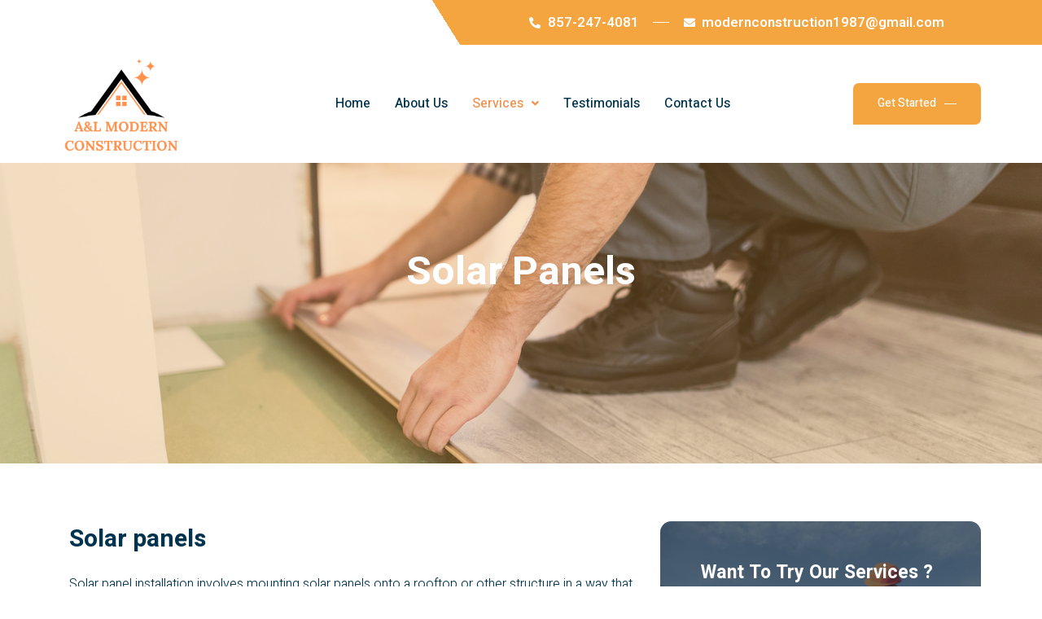

--- FILE ---
content_type: text/css
request_url: https://almodernconstruction.com/wp-content/uploads/elementor/css/post-21.css?ver=1677223511
body_size: 850
content:
.elementor-kit-21{--e-global-color-primary:#00334E;--e-global-color-secondary:#EA5455;--e-global-color-text:#00334E;--e-global-color-accent:#F6F6F6;--e-global-color-b52366a:#F6F5F5;--e-global-color-5bf93ca:#000000;--e-global-color-0a06699:#F28F4B;--e-global-color-484992d:#FFFFFF;--e-global-color-7bfc064:#F4A540;--e-global-typography-primary-font-family:"Heebo";--e-global-typography-primary-font-size:16px;--e-global-typography-primary-font-weight:300;--e-global-typography-secondary-font-family:"Heebo";--e-global-typography-secondary-font-size:50px;--e-global-typography-secondary-font-weight:800;--e-global-typography-text-font-family:"Heebo";--e-global-typography-text-font-size:16px;--e-global-typography-text-font-weight:300;--e-global-typography-accent-font-family:"Heebo";--e-global-typography-accent-font-size:14px;--e-global-typography-accent-font-weight:300;--e-global-typography-06341e7-font-family:"Heebo";--e-global-typography-06341e7-font-size:14px;--e-global-typography-06341e7-font-weight:400;--e-global-typography-051329f-font-family:"Heebo";--e-global-typography-051329f-font-size:18px;--e-global-typography-051329f-font-weight:400;--e-global-typography-1c08d03-font-family:"Heebo";--e-global-typography-1c08d03-font-size:18px;--e-global-typography-1c08d03-font-weight:500;--e-global-typography-0080943-font-family:"Heebo";--e-global-typography-0080943-font-size:16px;--e-global-typography-0080943-font-weight:500;--e-global-typography-0080943-line-height:1em;--e-global-typography-fd208dc-font-family:"Heebo";--e-global-typography-fd208dc-font-size:15px;--e-global-typography-fd208dc-font-weight:500;--e-global-typography-3144579-font-family:"Heebo";--e-global-typography-3144579-font-size:180px;--e-global-typography-3144579-font-weight:800;--e-global-typography-3144579-line-height:1em;--e-global-typography-931ed8b-font-family:"Heebo";--e-global-typography-931ed8b-font-size:14px;--e-global-typography-931ed8b-font-weight:500;--e-global-typography-931ed8b-line-height:1em;--e-global-typography-d613a97-font-family:"Heebo";--e-global-typography-d613a97-font-size:60px;--e-global-typography-d613a97-font-weight:800;--e-global-typography-d613a97-line-height:1.2em;--e-global-typography-c4e0f3c-font-family:"Heebo";--e-global-typography-c4e0f3c-font-size:55px;--e-global-typography-c4e0f3c-font-weight:800;--e-global-typography-c4e0f3c-line-height:1em;--e-global-typography-3c5684a-font-family:"Heebo";--e-global-typography-3c5684a-font-size:30px;--e-global-typography-3c5684a-font-weight:700;--e-global-typography-d40ec39-font-family:"Heebo";--e-global-typography-d40ec39-font-size:32px;--e-global-typography-d40ec39-font-weight:700;--e-global-typography-d40ec39-line-height:1em;--e-global-typography-267dd3a-font-family:"Heebo";--e-global-typography-267dd3a-font-size:24px;--e-global-typography-267dd3a-font-weight:700;--e-global-typography-2509cf8-font-family:"Heebo";--e-global-typography-2509cf8-font-size:20px;--e-global-typography-2509cf8-font-weight:700;--e-global-typography-0a24898-font-family:"Heebo";--e-global-typography-0a24898-font-size:18px;--e-global-typography-0a24898-font-weight:700;--e-global-typography-cbdcbdd-font-family:"Heebo";--e-global-typography-cbdcbdd-font-size:16px;--e-global-typography-cbdcbdd-font-weight:600;font-family:var( --e-global-typography-primary-font-family ), Sans-serif;font-size:var( --e-global-typography-primary-font-size );font-weight:var( --e-global-typography-primary-font-weight );}.elementor-kit-21 a{color:#EA5455;}.elementor-kit-21 a:hover{color:#00334E;}.elementor-kit-21 h2{color:#00334E;font-family:"Heebo", Sans-serif;font-size:32px;font-weight:700;}.elementor-kit-21 button,.elementor-kit-21 input[type="button"],.elementor-kit-21 input[type="submit"],.elementor-kit-21 .elementor-button{font-family:var( --e-global-typography-0080943-font-family ), Sans-serif;font-size:var( --e-global-typography-0080943-font-size );font-weight:var( --e-global-typography-0080943-font-weight );line-height:var( --e-global-typography-0080943-line-height );letter-spacing:var( --e-global-typography-0080943-letter-spacing );word-spacing:var( --e-global-typography-0080943-word-spacing );color:#FFFFFF;background-color:#EA5455;border-style:solid;border-width:0px 0px 0px 0px;border-radius:7px 7px 7px 0px;padding:18px 30px 18px 30px;}.elementor-kit-21 button:hover,.elementor-kit-21 button:focus,.elementor-kit-21 input[type="button"]:hover,.elementor-kit-21 input[type="button"]:focus,.elementor-kit-21 input[type="submit"]:hover,.elementor-kit-21 input[type="submit"]:focus,.elementor-kit-21 .elementor-button:hover,.elementor-kit-21 .elementor-button:focus{background-color:#00334E;}.elementor-kit-21 label{color:#00334E;font-family:var( --e-global-typography-cbdcbdd-font-family ), Sans-serif;font-size:var( --e-global-typography-cbdcbdd-font-size );font-weight:var( --e-global-typography-cbdcbdd-font-weight );line-height:var( --e-global-typography-cbdcbdd-line-height );letter-spacing:var( --e-global-typography-cbdcbdd-letter-spacing );word-spacing:var( --e-global-typography-cbdcbdd-word-spacing );}.elementor-kit-21 input:not([type="button"]):not([type="submit"]),.elementor-kit-21 textarea,.elementor-kit-21 .elementor-field-textual{font-family:var( --e-global-typography-text-font-family ), Sans-serif;font-size:var( --e-global-typography-text-font-size );font-weight:var( --e-global-typography-text-font-weight );color:#00334E;border-style:solid;border-width:1px 1px 1px 1px;border-color:#EAEAEA;border-radius:5px 5px 5px 0px;}.elementor-kit-21 input:focus:not([type="button"]):not([type="submit"]),.elementor-kit-21 textarea:focus,.elementor-kit-21 .elementor-field-textual:focus{color:#00334E;border-style:solid;border-width:1px 1px 1px 1px;border-color:#CCCCCC;}.elementor-section.elementor-section-boxed > .elementor-container{max-width:1140px;}.e-con{--container-max-width:1140px;}.elementor-widget:not(:last-child){margin-bottom:20px;}.elementor-element{--widgets-spacing:20px;}{}h1.entry-title{display:var(--page-title-display);}.elementor-kit-21 e-page-transition{background-color:#FFBC7D;}.site-header{padding-right:0px;padding-left:0px;}@media(max-width:1024px){.elementor-kit-21{--e-global-typography-primary-font-size:15px;--e-global-typography-secondary-font-size:45px;--e-global-typography-text-font-size:15px;--e-global-typography-accent-font-size:14px;--e-global-typography-06341e7-font-size:14px;--e-global-typography-051329f-font-size:17px;--e-global-typography-1c08d03-font-size:17px;--e-global-typography-0080943-font-size:15px;--e-global-typography-fd208dc-font-size:14px;--e-global-typography-3144579-font-size:150px;--e-global-typography-931ed8b-font-size:14px;--e-global-typography-d613a97-font-size:55px;--e-global-typography-c4e0f3c-font-size:50px;--e-global-typography-3c5684a-font-size:28px;--e-global-typography-d40ec39-font-size:30px;--e-global-typography-267dd3a-font-size:22px;--e-global-typography-2509cf8-font-size:19px;--e-global-typography-0a24898-font-size:17px;--e-global-typography-cbdcbdd-font-size:15px;font-size:var( --e-global-typography-primary-font-size );}.elementor-kit-21 h2{font-size:30px;}.elementor-kit-21 button,.elementor-kit-21 input[type="button"],.elementor-kit-21 input[type="submit"],.elementor-kit-21 .elementor-button{font-size:var( --e-global-typography-0080943-font-size );line-height:var( --e-global-typography-0080943-line-height );letter-spacing:var( --e-global-typography-0080943-letter-spacing );word-spacing:var( --e-global-typography-0080943-word-spacing );}.elementor-kit-21 label{font-size:var( --e-global-typography-cbdcbdd-font-size );line-height:var( --e-global-typography-cbdcbdd-line-height );letter-spacing:var( --e-global-typography-cbdcbdd-letter-spacing );word-spacing:var( --e-global-typography-cbdcbdd-word-spacing );}.elementor-kit-21 input:not([type="button"]):not([type="submit"]),.elementor-kit-21 textarea,.elementor-kit-21 .elementor-field-textual{font-size:var( --e-global-typography-text-font-size );}.elementor-section.elementor-section-boxed > .elementor-container{max-width:1024px;}.e-con{--container-max-width:1024px;}}@media(max-width:767px){.elementor-kit-21{--e-global-typography-primary-font-size:14px;--e-global-typography-secondary-font-size:40px;--e-global-typography-text-font-size:14px;--e-global-typography-accent-font-size:13px;--e-global-typography-06341e7-font-size:13px;--e-global-typography-051329f-font-size:16px;--e-global-typography-1c08d03-font-size:16px;--e-global-typography-0080943-font-size:14px;--e-global-typography-fd208dc-font-size:13px;--e-global-typography-3144579-font-size:110px;--e-global-typography-931ed8b-font-size:13px;--e-global-typography-d613a97-font-size:50px;--e-global-typography-c4e0f3c-font-size:45px;--e-global-typography-3c5684a-font-size:26px;--e-global-typography-d40ec39-font-size:28px;--e-global-typography-267dd3a-font-size:20px;--e-global-typography-2509cf8-font-size:18px;--e-global-typography-0a24898-font-size:16px;--e-global-typography-cbdcbdd-font-size:14px;font-size:var( --e-global-typography-primary-font-size );}.elementor-kit-21 h2{font-size:28px;}.elementor-kit-21 button,.elementor-kit-21 input[type="button"],.elementor-kit-21 input[type="submit"],.elementor-kit-21 .elementor-button{font-size:var( --e-global-typography-0080943-font-size );line-height:var( --e-global-typography-0080943-line-height );letter-spacing:var( --e-global-typography-0080943-letter-spacing );word-spacing:var( --e-global-typography-0080943-word-spacing );}.elementor-kit-21 label{font-size:var( --e-global-typography-cbdcbdd-font-size );line-height:var( --e-global-typography-cbdcbdd-line-height );letter-spacing:var( --e-global-typography-cbdcbdd-letter-spacing );word-spacing:var( --e-global-typography-cbdcbdd-word-spacing );}.elementor-kit-21 input:not([type="button"]):not([type="submit"]),.elementor-kit-21 textarea,.elementor-kit-21 .elementor-field-textual{font-size:var( --e-global-typography-text-font-size );}.elementor-section.elementor-section-boxed > .elementor-container{max-width:767px;}.e-con{--container-max-width:767px;}}/* Start custom CSS */.page .entry-title {
display: none;
}/* End custom CSS */

--- FILE ---
content_type: text/css
request_url: https://almodernconstruction.com/wp-content/uploads/elementor/css/post-10.css?ver=1677248327
body_size: 1575
content:
.elementor-10 .elementor-element.elementor-element-807db6a > .elementor-container{max-width:1170px;}.elementor-10 .elementor-element.elementor-element-807db6a:not(.elementor-motion-effects-element-type-background), .elementor-10 .elementor-element.elementor-element-807db6a > .elementor-motion-effects-container > .elementor-motion-effects-layer{background-image:url("https://almodernconstruction.com/wp-content/uploads/2023/02/worker-processing-floor-with-laminated-flooring-boards.jpeg");background-position:0px 24%;background-size:cover;}.elementor-10 .elementor-element.elementor-element-807db6a > .elementor-background-overlay{background-color:var( --e-global-color-7bfc064 );opacity:0.3;transition:background 0.3s, border-radius 0.3s, opacity 0.3s;}.elementor-10 .elementor-element.elementor-element-807db6a{transition:background 0.3s, border 0.3s, border-radius 0.3s, box-shadow 0.3s;margin-top:0px;margin-bottom:0px;padding:100px 0px 200px 0px;}.elementor-10 .elementor-element.elementor-element-3f6cd554{text-align:center;}.elementor-10 .elementor-element.elementor-element-3f6cd554 .elementor-heading-title{color:#FFFFFF;font-size:49px;}.elementor-10 .elementor-element.elementor-element-77f9ffa > .elementor-container{max-width:1150px;}.elementor-10 .elementor-element.elementor-element-77f9ffa > .elementor-background-overlay{opacity:0.12;transition:background 0.3s, border-radius 0.3s, opacity 0.3s;}.elementor-10 .elementor-element.elementor-element-77f9ffa{transition:background 0.3s, border 0.3s, border-radius 0.3s, box-shadow 0.3s;padding:61px 0px 170px 0px;}.elementor-10 .elementor-element.elementor-element-12e304af > .elementor-element-populated{margin:0px 0px 0px 10px;--e-column-margin-right:0px;--e-column-margin-left:10px;}.elementor-10 .elementor-element.elementor-element-3b49aa5a .elementor-heading-title{color:#00334E;font-family:var( --e-global-typography-3c5684a-font-family ), Sans-serif;font-size:var( --e-global-typography-3c5684a-font-size );font-weight:var( --e-global-typography-3c5684a-font-weight );line-height:var( --e-global-typography-3c5684a-line-height );letter-spacing:var( --e-global-typography-3c5684a-letter-spacing );word-spacing:var( --e-global-typography-3c5684a-word-spacing );}.elementor-10 .elementor-element.elementor-element-4a112557{color:#00334E;font-family:var( --e-global-typography-text-font-family ), Sans-serif;font-size:var( --e-global-typography-text-font-size );font-weight:var( --e-global-typography-text-font-weight );}.elementor-10 .elementor-element.elementor-element-4a112557 > .elementor-widget-container{margin:0px 0px -15px 0px;}.elementor-10 .elementor-element.elementor-element-37a859ff{margin-top:10px;margin-bottom:20px;}.elementor-10 .elementor-element.elementor-element-2ad58ccf:not(.elementor-motion-effects-element-type-background) > .elementor-widget-wrap, .elementor-10 .elementor-element.elementor-element-2ad58ccf > .elementor-widget-wrap > .elementor-motion-effects-container > .elementor-motion-effects-layer{background-image:url("https://almodernconstruction.com/wp-content/uploads/2023/02/Screenshot-2023-02-20-at-4.15.02-PM.png");background-position:center center;background-repeat:no-repeat;background-size:cover;}.elementor-10 .elementor-element.elementor-element-2ad58ccf > .elementor-element-populated{transition:background 0.3s, border 0.3s, border-radius 0.3s, box-shadow 0.3s;}.elementor-10 .elementor-element.elementor-element-2ad58ccf > .elementor-element-populated > .elementor-background-overlay{transition:background 0.3s, border-radius 0.3s, opacity 0.3s;}.elementor-10 .elementor-element.elementor-element-3feda9ac{--spacer-size:50px;}.elementor-bc-flex-widget .elementor-10 .elementor-element.elementor-element-ae1f0a9.elementor-column .elementor-widget-wrap{align-items:center;}.elementor-10 .elementor-element.elementor-element-ae1f0a9.elementor-column.elementor-element[data-element_type="column"] > .elementor-widget-wrap.elementor-element-populated{align-content:center;align-items:center;}.elementor-10 .elementor-element.elementor-element-ae1f0a9 > .elementor-element-populated{margin:0px 0px 0px 25px;--e-column-margin-right:0px;--e-column-margin-left:25px;padding:0px 0px 0px 0px;}.elementor-10 .elementor-element.elementor-element-24dffbab .elementor-heading-title{color:#00334E;font-family:var( --e-global-typography-0a24898-font-family ), Sans-serif;font-size:var( --e-global-typography-0a24898-font-size );font-weight:var( --e-global-typography-0a24898-font-weight );line-height:var( --e-global-typography-0a24898-line-height );letter-spacing:var( --e-global-typography-0a24898-letter-spacing );word-spacing:var( --e-global-typography-0a24898-word-spacing );}.elementor-10 .elementor-element.elementor-element-5bb27978 .elementor-icon-list-items:not(.elementor-inline-items) .elementor-icon-list-item:not(:last-child){padding-bottom:calc(12px/2);}.elementor-10 .elementor-element.elementor-element-5bb27978 .elementor-icon-list-items:not(.elementor-inline-items) .elementor-icon-list-item:not(:first-child){margin-top:calc(12px/2);}.elementor-10 .elementor-element.elementor-element-5bb27978 .elementor-icon-list-items.elementor-inline-items .elementor-icon-list-item{margin-right:calc(12px/2);margin-left:calc(12px/2);}.elementor-10 .elementor-element.elementor-element-5bb27978 .elementor-icon-list-items.elementor-inline-items{margin-right:calc(-12px/2);margin-left:calc(-12px/2);}body.rtl .elementor-10 .elementor-element.elementor-element-5bb27978 .elementor-icon-list-items.elementor-inline-items .elementor-icon-list-item:after{left:calc(-12px/2);}body:not(.rtl) .elementor-10 .elementor-element.elementor-element-5bb27978 .elementor-icon-list-items.elementor-inline-items .elementor-icon-list-item:after{right:calc(-12px/2);}.elementor-10 .elementor-element.elementor-element-5bb27978 .elementor-icon-list-icon i{color:var( --e-global-color-7bfc064 );}.elementor-10 .elementor-element.elementor-element-5bb27978 .elementor-icon-list-icon svg{fill:var( --e-global-color-7bfc064 );}.elementor-10 .elementor-element.elementor-element-5bb27978{--e-icon-list-icon-size:17px;}.elementor-10 .elementor-element.elementor-element-5bb27978 .elementor-icon-list-text{color:#00334E;padding-left:10px;}.elementor-10 .elementor-element.elementor-element-5bb27978 .elementor-icon-list-item > .elementor-icon-list-text, .elementor-10 .elementor-element.elementor-element-5bb27978 .elementor-icon-list-item > a{font-family:var( --e-global-typography-text-font-family ), Sans-serif;font-size:var( --e-global-typography-text-font-size );font-weight:var( --e-global-typography-text-font-weight );}.elementor-10 .elementor-element.elementor-element-2e020b79{color:#00334E;font-family:var( --e-global-typography-text-font-family ), Sans-serif;font-size:var( --e-global-typography-text-font-size );font-weight:var( --e-global-typography-text-font-weight );}.elementor-10 .elementor-element.elementor-element-2e020b79 > .elementor-widget-container{margin:0px 0px -15px 0px;}.elementor-10 .elementor-element.elementor-element-5aeb31d5{text-align:left;}.elementor-10 .elementor-element.elementor-element-4439659f{color:#00334E;font-family:var( --e-global-typography-text-font-family ), Sans-serif;font-size:var( --e-global-typography-text-font-size );font-weight:var( --e-global-typography-text-font-weight );}.elementor-10 .elementor-element.elementor-element-4439659f > .elementor-widget-container{margin:0px 0px -15px 0px;}.elementor-10 .elementor-element.elementor-element-4c39ce89{--divider-border-style:solid;--divider-color:#EAEAEA;--divider-border-width:1px;}.elementor-10 .elementor-element.elementor-element-4c39ce89 .elementor-divider-separator{width:100%;}.elementor-10 .elementor-element.elementor-element-4c39ce89 .elementor-divider{padding-top:25px;padding-bottom:25px;}.elementor-10 .elementor-element.elementor-element-6a039600{margin-top:0px;margin-bottom:30px;}.elementor-10 .elementor-element.elementor-element-12326c50:not(.elementor-motion-effects-element-type-background) > .elementor-widget-wrap, .elementor-10 .elementor-element.elementor-element-12326c50 > .elementor-widget-wrap > .elementor-motion-effects-container > .elementor-motion-effects-layer{background-image:url("https://almodernconstruction.com/wp-content/uploads/2023/02/Untitled-design-2.jpeg");background-position:center center;background-repeat:no-repeat;background-size:cover;}.elementor-10 .elementor-element.elementor-element-12326c50 > .elementor-element-populated >  .elementor-background-overlay{background-color:#20343F;opacity:0.6;}.elementor-10 .elementor-element.elementor-element-12326c50 > .elementor-element-populated, .elementor-10 .elementor-element.elementor-element-12326c50 > .elementor-element-populated > .elementor-background-overlay, .elementor-10 .elementor-element.elementor-element-12326c50 > .elementor-background-slideshow{border-radius:14px 14px 14px 0px;}.elementor-10 .elementor-element.elementor-element-12326c50 > .elementor-element-populated{box-shadow:0px 0px 0px 0px rgba(0, 0, 0, 0.1);transition:background 0.3s, border 0.3s, border-radius 0.3s, box-shadow 0.3s;padding:50px 50px 50px 50px;}.elementor-10 .elementor-element.elementor-element-12326c50 > .elementor-element-populated > .elementor-background-overlay{transition:background 0.3s, border-radius 0.3s, opacity 0.3s;}.elementor-10 .elementor-element.elementor-element-479c0fc5 .jeg-elementor-kit.jkit-heading{text-align:left;}.elementor-10 .elementor-element.elementor-element-479c0fc5 .jeg-elementor-kit.jkit-heading .heading-title{-webkit-box-decoration-break:clone;box-decoration-break:clone;display:inline;font-family:"Heebo", Sans-serif;font-size:23px;font-weight:700;color:#FFFFFF;}.elementor-10 .elementor-element.elementor-element-479c0fc5 .jeg-elementor-kit.jkit-heading .heading-section-title{margin:0px 0px -5px 0px;}.elementor-10 .elementor-element.elementor-element-479c0fc5 .jeg-elementor-kit.jkit-heading .heading-section-title .heading-title{padding:0px 0px 0px 0px;}.elementor-10 .elementor-element.elementor-element-479c0fc5 .jeg-elementor-kit.jkit-heading .separator-wrapper.style-dotted, .elementor-10 .elementor-element.elementor-element-479c0fc5 .jeg-elementor-kit.jkit-heading .separator-wrapper.style-solid, .elementor-10 .elementor-element.elementor-element-479c0fc5 .jeg-elementor-kit.jkit-heading .separator-wrapper.style-solid-star, .elementor-10 .elementor-element.elementor-element-479c0fc5 .jeg-elementor-kit.jkit-heading .separator-wrapper.style-solid-bullet{width:60px;}.elementor-10 .elementor-element.elementor-element-479c0fc5 .jeg-elementor-kit.jkit-heading .separator-wrapper:not(.style-custom), .elementor-10 .elementor-element.elementor-element-479c0fc5 .jeg-elementor-kit.jkit-heading .separator-wrapper.style-dotted:after{height:2px;}.elementor-10 .elementor-element.elementor-element-479c0fc5 .jeg-elementor-kit.jkit-heading .heading-section-separator{margin:0px 0px 0px 0px;}.elementor-10 .elementor-element.elementor-element-479c0fc5 .jeg-elementor-kit.jkit-heading .separator-wrapper.style-dotted, .elementor-10 .elementor-element.elementor-element-479c0fc5 .jeg-elementor-kit.jkit-heading .separator-wrapper.style-solid{background:#FFFFFF;}.elementor-10 .elementor-element.elementor-element-479c0fc5 .jeg-elementor-kit.jkit-heading .separator-wrapper.style-dotted:after{background-color:#FFFFFF;box-shadow:9px 0 0 0 #FFFFFF, 18px 0 0 0 #FFFFFF;}.elementor-10 .elementor-element.elementor-element-479c0fc5 .jeg-elementor-kit.jkit-heading .separator-wrapper.style-solid-bullet, .elementor-10 .elementor-element.elementor-element-479c0fc5 .jeg-elementor-kit.jkit-heading .separator-wrapper.style-solid-star{background:linear-gradient(90deg, #FFFFFF 0, #FFFFFF 38%, rgba(255,255,255,0) 38%, rgba(255,255,255,0) 62%, #FFFFFF 62%, #FFFFFF 100%);}.elementor-10 .elementor-element.elementor-element-479c0fc5 .jeg-elementor-kit.jkit-heading .separator-wrapper.style-solid-bullet:after, .elementor-10 .elementor-element.elementor-element-479c0fc5 .jeg-elementor-kit.jkit-heading .separator-wrapper.style-solid-star:after{background-color:#FFFFFF;}.elementor-10 .elementor-element.elementor-element-2210296c .jeg-elementor-kit.jkit-button{text-align:left;}.elementor-10 .elementor-element.elementor-element-2210296c .jeg-elementor-kit.jkit-button .jkit-button-wrapper{width:100%;padding:20px 30px 20px 30px;font-family:"Heebo", Sans-serif;font-size:16px;font-weight:500;text-decoration:none;line-height:1em;color:#FFFFFF;background-color:var( --e-global-color-7bfc064 );border-radius:7px 7px 7px 0px;}.elementor-10 .elementor-element.elementor-element-2210296c .jeg-elementor-kit.jkit-button .jkit-button-wrapper svg{fill:#FFFFFF;width:15px;}.elementor-10 .elementor-element.elementor-element-2210296c .jeg-elementor-kit.jkit-button .jkit-button-wrapper:hover{color:#FFFFFF;background-color:#00334E;border-radius:7px 7px 7px 0px;}.elementor-10 .elementor-element.elementor-element-2210296c .jeg-elementor-kit.jkit-button .jkit-button-wrapper:hover svg{fill:#FFFFFF;}.elementor-10 .elementor-element.elementor-element-2210296c .jeg-elementor-kit.jkit-button .jkit-button-wrapper i{font-size:15px;}.elementor-10 .elementor-element.elementor-element-2210296c .jeg-elementor-kit.jkit-button.icon-position-before .jkit-button-wrapper i, .elementor-10 .elementor-element.elementor-element-2210296c .jeg-elementor-kit.jkit-button.icon-position-before .jkit-button-wrapper svg{margin-right:10px;}.elementor-10 .elementor-element.elementor-element-2210296c .jeg-elementor-kit.jkit-button.icon-position-after .jkit-button-wrapper i, .elementor-10 .elementor-element.elementor-element-2210296c .jeg-elementor-kit.jkit-button.icon-position-after .jkit-button-wrapper svg{margin-left:10px;}.elementor-10 .elementor-element.elementor-element-2210296c .jeg-elementor-kit.jkit-button .jkit-button-wrapper i, .elementor-10 .elementor-element.elementor-element-2210296c .jeg-elementor-kit.jkit-button .jkit-button-wrapper svg{-webkit-transform:translateY(-1px);-ms-transform:translateY(-1px);-o-transform:translateY(-1px);-moz-transform:translateY(-1px);transform:translateY(-1px);}.elementor-10 .elementor-element.elementor-element-2210296c{width:auto;max-width:auto;}@media(max-width:1024px){.elementor-10 .elementor-element.elementor-element-807db6a:not(.elementor-motion-effects-element-type-background), .elementor-10 .elementor-element.elementor-element-807db6a > .elementor-motion-effects-container > .elementor-motion-effects-layer{background-position:0px 0px;}.elementor-10 .elementor-element.elementor-element-77f9ffa{padding:80px 0px 180px 0px;}.elementor-10 .elementor-element.elementor-element-12e304af > .elementor-element-populated{margin:0px 10px 0px 10px;--e-column-margin-right:10px;--e-column-margin-left:10px;}.elementor-10 .elementor-element.elementor-element-3b49aa5a .elementor-heading-title{font-size:var( --e-global-typography-3c5684a-font-size );line-height:var( --e-global-typography-3c5684a-line-height );letter-spacing:var( --e-global-typography-3c5684a-letter-spacing );word-spacing:var( --e-global-typography-3c5684a-word-spacing );}.elementor-10 .elementor-element.elementor-element-4a112557{font-size:var( --e-global-typography-text-font-size );}.elementor-10 .elementor-element.elementor-element-ae1f0a9 > .elementor-element-populated{margin:0px 0px 0px 25px;--e-column-margin-right:0px;--e-column-margin-left:25px;padding:0px 0px 0px 0px;}.elementor-10 .elementor-element.elementor-element-24dffbab .elementor-heading-title{font-size:var( --e-global-typography-0a24898-font-size );line-height:var( --e-global-typography-0a24898-line-height );letter-spacing:var( --e-global-typography-0a24898-letter-spacing );word-spacing:var( --e-global-typography-0a24898-word-spacing );}.elementor-10 .elementor-element.elementor-element-5bb27978 .elementor-icon-list-item > .elementor-icon-list-text, .elementor-10 .elementor-element.elementor-element-5bb27978 .elementor-icon-list-item > a{font-size:var( --e-global-typography-text-font-size );}.elementor-10 .elementor-element.elementor-element-2e020b79{font-size:var( --e-global-typography-text-font-size );}.elementor-10 .elementor-element.elementor-element-4439659f{font-size:var( --e-global-typography-text-font-size );}.elementor-10 .elementor-element.elementor-element-745f466e > .elementor-element-populated{margin:0px 10px 0px 10px;--e-column-margin-right:10px;--e-column-margin-left:10px;}.elementor-10 .elementor-element.elementor-element-12326c50.elementor-column > .elementor-widget-wrap{justify-content:flex-start;}.elementor-10 .elementor-element.elementor-element-479c0fc5 .jeg-elementor-kit.jkit-heading .heading-title{font-size:22px;}.elementor-10 .elementor-element.elementor-element-2210296c .jeg-elementor-kit.jkit-button .jkit-button-wrapper{font-size:15px;}}@media(max-width:767px){.elementor-10 .elementor-element.elementor-element-807db6a:not(.elementor-motion-effects-element-type-background), .elementor-10 .elementor-element.elementor-element-807db6a > .elementor-motion-effects-container > .elementor-motion-effects-layer{background-position:0px 0px;}.elementor-10 .elementor-element.elementor-element-807db6a{padding:150px 0px 0px 0px;}.elementor-10 .elementor-element.elementor-element-77f9ffa{padding:80px 0px 200px 0px;}.elementor-10 .elementor-element.elementor-element-12e304af > .elementor-element-populated{margin:0px 5px 0px 5px;--e-column-margin-right:5px;--e-column-margin-left:5px;}.elementor-10 .elementor-element.elementor-element-3b49aa5a .elementor-heading-title{font-size:var( --e-global-typography-3c5684a-font-size );line-height:var( --e-global-typography-3c5684a-line-height );letter-spacing:var( --e-global-typography-3c5684a-letter-spacing );word-spacing:var( --e-global-typography-3c5684a-word-spacing );}.elementor-10 .elementor-element.elementor-element-4a112557{font-size:var( --e-global-typography-text-font-size );}.elementor-10 .elementor-element.elementor-element-3feda9ac{--spacer-size:210px;}.elementor-10 .elementor-element.elementor-element-ae1f0a9 > .elementor-element-populated{margin:20px 0px 0px 0px;--e-column-margin-right:0px;--e-column-margin-left:0px;padding:0px 0px 0px 0px;}.elementor-10 .elementor-element.elementor-element-24dffbab .elementor-heading-title{font-size:var( --e-global-typography-0a24898-font-size );line-height:var( --e-global-typography-0a24898-line-height );letter-spacing:var( --e-global-typography-0a24898-letter-spacing );word-spacing:var( --e-global-typography-0a24898-word-spacing );}.elementor-10 .elementor-element.elementor-element-5bb27978 .elementor-icon-list-item > .elementor-icon-list-text, .elementor-10 .elementor-element.elementor-element-5bb27978 .elementor-icon-list-item > a{font-size:var( --e-global-typography-text-font-size );}.elementor-10 .elementor-element.elementor-element-2e020b79{font-size:var( --e-global-typography-text-font-size );}.elementor-10 .elementor-element.elementor-element-4439659f{font-size:var( --e-global-typography-text-font-size );}.elementor-10 .elementor-element.elementor-element-745f466e > .elementor-element-populated{margin:20px 5px 0px 5px;--e-column-margin-right:5px;--e-column-margin-left:5px;}.elementor-10 .elementor-element.elementor-element-6a039600{margin-top:0px;margin-bottom:20px;}.elementor-10 .elementor-element.elementor-element-12326c50 > .elementor-element-populated{padding:40px 40px 40px 40px;}.elementor-10 .elementor-element.elementor-element-479c0fc5 .jeg-elementor-kit.jkit-heading .heading-title{font-size:20px;}.elementor-10 .elementor-element.elementor-element-2210296c .jeg-elementor-kit.jkit-button .jkit-button-wrapper{font-size:14px;}}@media(min-width:768px){.elementor-10 .elementor-element.elementor-element-12e304af{width:64%;}.elementor-10 .elementor-element.elementor-element-745f466e{width:36%;}}@media(max-width:1024px) and (min-width:768px){.elementor-10 .elementor-element.elementor-element-12e304af{width:100%;}.elementor-10 .elementor-element.elementor-element-745f466e{width:100%;}}

--- FILE ---
content_type: text/css
request_url: https://almodernconstruction.com/wp-content/uploads/elementor/css/post-26.css?ver=1680117890
body_size: 1346
content:
.elementor-26 .elementor-element.elementor-element-5ff8f7eb > .elementor-container{max-width:1150px;}.elementor-26 .elementor-element.elementor-element-5ff8f7eb > .elementor-container > .elementor-column > .elementor-widget-wrap{align-content:center;align-items:center;}.elementor-26 .elementor-element.elementor-element-5ff8f7eb:not(.elementor-motion-effects-element-type-background), .elementor-26 .elementor-element.elementor-element-5ff8f7eb > .elementor-motion-effects-container > .elementor-motion-effects-layer{background-color:transparent;background-image:linear-gradient(238deg, var( --e-global-color-7bfc064 ) 57%, #FFFFFF 12%);}.elementor-26 .elementor-element.elementor-element-5ff8f7eb{transition:background 0.3s, border 0.3s, border-radius 0.3s, box-shadow 0.3s;margin-top:0px;margin-bottom:0px;padding:5px 0px 5px 0px;z-index:2;}.elementor-26 .elementor-element.elementor-element-5ff8f7eb > .elementor-background-overlay{transition:background 0.3s, border-radius 0.3s, opacity 0.3s;}.elementor-26 .elementor-element.elementor-element-7218ab49 .elementor-icon-list-items:not(.elementor-inline-items) .elementor-icon-list-item:not(:last-child){padding-bottom:calc(35px/2);}.elementor-26 .elementor-element.elementor-element-7218ab49 .elementor-icon-list-items:not(.elementor-inline-items) .elementor-icon-list-item:not(:first-child){margin-top:calc(35px/2);}.elementor-26 .elementor-element.elementor-element-7218ab49 .elementor-icon-list-items.elementor-inline-items .elementor-icon-list-item{margin-right:calc(35px/2);margin-left:calc(35px/2);}.elementor-26 .elementor-element.elementor-element-7218ab49 .elementor-icon-list-items.elementor-inline-items{margin-right:calc(-35px/2);margin-left:calc(-35px/2);}body.rtl .elementor-26 .elementor-element.elementor-element-7218ab49 .elementor-icon-list-items.elementor-inline-items .elementor-icon-list-item:after{left:calc(-35px/2);}body:not(.rtl) .elementor-26 .elementor-element.elementor-element-7218ab49 .elementor-icon-list-items.elementor-inline-items .elementor-icon-list-item:after{right:calc(-35px/2);}.elementor-26 .elementor-element.elementor-element-7218ab49 .elementor-icon-list-item:not(:last-child):after{content:"";height:1%;border-color:var( --e-global-color-484992d );}.elementor-26 .elementor-element.elementor-element-7218ab49 .elementor-icon-list-items:not(.elementor-inline-items) .elementor-icon-list-item:not(:last-child):after{border-top-style:solid;border-top-width:20px;}.elementor-26 .elementor-element.elementor-element-7218ab49 .elementor-icon-list-items.elementor-inline-items .elementor-icon-list-item:not(:last-child):after{border-left-style:solid;}.elementor-26 .elementor-element.elementor-element-7218ab49 .elementor-inline-items .elementor-icon-list-item:not(:last-child):after{border-left-width:20px;}.elementor-26 .elementor-element.elementor-element-7218ab49 .elementor-icon-list-icon i{color:var( --e-global-color-484992d );}.elementor-26 .elementor-element.elementor-element-7218ab49 .elementor-icon-list-icon svg{fill:var( --e-global-color-484992d );}.elementor-26 .elementor-element.elementor-element-7218ab49{--e-icon-list-icon-size:14px;--e-icon-list-icon-align:left;--e-icon-list-icon-margin:0 calc(var(--e-icon-list-icon-size, 1em) * 0.25) 0 0;}.elementor-26 .elementor-element.elementor-element-7218ab49 .elementor-icon-list-text{color:var( --e-global-color-484992d );padding-left:5px;}.elementor-26 .elementor-element.elementor-element-7218ab49 .elementor-icon-list-item > .elementor-icon-list-text, .elementor-26 .elementor-element.elementor-element-7218ab49 .elementor-icon-list-item > a{font-family:"Heebo", Sans-serif;font-size:17px;font-weight:600;}.elementor-26 .elementor-element.elementor-element-27d6abd0 > .elementor-container{max-width:1150px;}.elementor-26 .elementor-element.elementor-element-27d6abd0 > .elementor-container > .elementor-column > .elementor-widget-wrap{align-content:center;align-items:center;}.elementor-26 .elementor-element.elementor-element-27d6abd0:not(.elementor-motion-effects-element-type-background), .elementor-26 .elementor-element.elementor-element-27d6abd0 > .elementor-motion-effects-container > .elementor-motion-effects-layer{background-color:#FFFFFF;}.elementor-26 .elementor-element.elementor-element-27d6abd0, .elementor-26 .elementor-element.elementor-element-27d6abd0 > .elementor-background-overlay{border-radius:0px 0px 0px 0px;}.elementor-26 .elementor-element.elementor-element-27d6abd0{transition:background 0.3s, border 0.3s, border-radius 0.3s, box-shadow 0.3s;padding:0px 0px 0px 0px;}.elementor-26 .elementor-element.elementor-element-27d6abd0 > .elementor-background-overlay{transition:background 0.3s, border-radius 0.3s, opacity 0.3s;}.elementor-26 .elementor-element.elementor-element-2c09162c > .elementor-element-populated{border-style:solid;border-width:0px 0px 0px 0px;border-color:#DDDDDD42;transition:background 0.3s, border 0.3s, border-radius 0.3s, box-shadow 0.3s;}.elementor-26 .elementor-element.elementor-element-2c09162c > .elementor-element-populated > .elementor-background-overlay{transition:background 0.3s, border-radius 0.3s, opacity 0.3s;}.elementor-26 .elementor-element.elementor-element-2448fcc0{text-align:left;}.elementor-26 .elementor-element.elementor-element-2448fcc0 img{width:70%;}.elementor-bc-flex-widget .elementor-26 .elementor-element.elementor-element-6ec655b3.elementor-column .elementor-widget-wrap{align-items:center;}.elementor-26 .elementor-element.elementor-element-6ec655b3.elementor-column.elementor-element[data-element_type="column"] > .elementor-widget-wrap.elementor-element-populated{align-content:center;align-items:center;}.elementor-26 .elementor-element.elementor-element-6ec655b3 > .elementor-element-populated, .elementor-26 .elementor-element.elementor-element-6ec655b3 > .elementor-element-populated > .elementor-background-overlay, .elementor-26 .elementor-element.elementor-element-6ec655b3 > .elementor-background-slideshow{border-radius:0px 0px 0px 0px;}.elementor-26 .elementor-element.elementor-element-6ec655b3 > .elementor-element-populated{padding:0px 0px 0px 0px;}.elementor-26 .elementor-element.elementor-element-fc7f9eb .hfe-nav-menu__toggle{margin:0 auto;}.elementor-26 .elementor-element.elementor-element-fc7f9eb .menu-item a.hfe-menu-item{padding-left:15px;padding-right:15px;}.elementor-26 .elementor-element.elementor-element-fc7f9eb .menu-item a.hfe-sub-menu-item{padding-left:calc( 15px + 20px );padding-right:15px;}.elementor-26 .elementor-element.elementor-element-fc7f9eb .hfe-nav-menu__layout-vertical .menu-item ul ul a.hfe-sub-menu-item{padding-left:calc( 15px + 40px );padding-right:15px;}.elementor-26 .elementor-element.elementor-element-fc7f9eb .hfe-nav-menu__layout-vertical .menu-item ul ul ul a.hfe-sub-menu-item{padding-left:calc( 15px + 60px );padding-right:15px;}.elementor-26 .elementor-element.elementor-element-fc7f9eb .hfe-nav-menu__layout-vertical .menu-item ul ul ul ul a.hfe-sub-menu-item{padding-left:calc( 15px + 80px );padding-right:15px;}.elementor-26 .elementor-element.elementor-element-fc7f9eb .menu-item a.hfe-menu-item, .elementor-26 .elementor-element.elementor-element-fc7f9eb .menu-item a.hfe-sub-menu-item{padding-top:15px;padding-bottom:15px;}.elementor-26 .elementor-element.elementor-element-fc7f9eb a.hfe-menu-item, .elementor-26 .elementor-element.elementor-element-fc7f9eb a.hfe-sub-menu-item{font-weight:500;}.elementor-26 .elementor-element.elementor-element-fc7f9eb .menu-item a.hfe-menu-item, .elementor-26 .elementor-element.elementor-element-fc7f9eb .sub-menu a.hfe-sub-menu-item{color:var( --e-global-color-text );}.elementor-26 .elementor-element.elementor-element-fc7f9eb .menu-item a.hfe-menu-item:hover,
								.elementor-26 .elementor-element.elementor-element-fc7f9eb .sub-menu a.hfe-sub-menu-item:hover,
								.elementor-26 .elementor-element.elementor-element-fc7f9eb .menu-item.current-menu-item a.hfe-menu-item,
								.elementor-26 .elementor-element.elementor-element-fc7f9eb .menu-item a.hfe-menu-item.highlighted,
								.elementor-26 .elementor-element.elementor-element-fc7f9eb .menu-item a.hfe-menu-item:focus{color:var( --e-global-color-0a06699 );}.elementor-26 .elementor-element.elementor-element-fc7f9eb .menu-item.current-menu-item a.hfe-menu-item,
								.elementor-26 .elementor-element.elementor-element-fc7f9eb .menu-item.current-menu-ancestor a.hfe-menu-item{color:var( --e-global-color-0a06699 );}.elementor-26 .elementor-element.elementor-element-fc7f9eb .sub-menu,
								.elementor-26 .elementor-element.elementor-element-fc7f9eb nav.hfe-dropdown,
								.elementor-26 .elementor-element.elementor-element-fc7f9eb nav.hfe-dropdown-expandible,
								.elementor-26 .elementor-element.elementor-element-fc7f9eb nav.hfe-dropdown .menu-item a.hfe-menu-item,
								.elementor-26 .elementor-element.elementor-element-fc7f9eb nav.hfe-dropdown .menu-item a.hfe-sub-menu-item{background-color:#fff;}.elementor-26 .elementor-element.elementor-element-fc7f9eb ul.sub-menu{width:220px;}.elementor-26 .elementor-element.elementor-element-fc7f9eb .sub-menu a.hfe-sub-menu-item,
						 .elementor-26 .elementor-element.elementor-element-fc7f9eb nav.hfe-dropdown li a.hfe-menu-item,
						 .elementor-26 .elementor-element.elementor-element-fc7f9eb nav.hfe-dropdown li a.hfe-sub-menu-item,
						 .elementor-26 .elementor-element.elementor-element-fc7f9eb nav.hfe-dropdown-expandible li a.hfe-menu-item,
						 .elementor-26 .elementor-element.elementor-element-fc7f9eb nav.hfe-dropdown-expandible li a.hfe-sub-menu-item{padding-top:15px;padding-bottom:15px;}.elementor-26 .elementor-element.elementor-element-fc7f9eb .sub-menu li.menu-item:not(:last-child), 
						.elementor-26 .elementor-element.elementor-element-fc7f9eb nav.hfe-dropdown li.menu-item:not(:last-child),
						.elementor-26 .elementor-element.elementor-element-fc7f9eb nav.hfe-dropdown-expandible li.menu-item:not(:last-child){border-bottom-style:solid;border-bottom-color:#c4c4c4;border-bottom-width:1px;}.elementor-26 .elementor-element.elementor-element-fc7f9eb div.hfe-nav-menu-icon{color:#8B8B8B;}.elementor-26 .elementor-element.elementor-element-fc7f9eb div.hfe-nav-menu-icon svg{fill:#8B8B8B;}.elementor-26 .elementor-element.elementor-element-3ab26291.elementor-column > .elementor-widget-wrap{justify-content:flex-end;}.elementor-26 .elementor-element.elementor-element-3ab26291 > .elementor-element-populated{transition:background 0.3s, border 0.3s, border-radius 0.3s, box-shadow 0.3s;}.elementor-26 .elementor-element.elementor-element-3ab26291 > .elementor-element-populated > .elementor-background-overlay{transition:background 0.3s, border-radius 0.3s, opacity 0.3s;}.elementor-26 .elementor-element.elementor-element-4d87041f .jeg-elementor-kit.jkit-button{text-align:left;}.elementor-26 .elementor-element.elementor-element-4d87041f .jeg-elementor-kit.jkit-button .jkit-button-wrapper{width:100%;padding:18px 30px 18px 30px;font-family:var( --e-global-typography-931ed8b-font-family ), Sans-serif;font-size:var( --e-global-typography-931ed8b-font-size );font-weight:var( --e-global-typography-931ed8b-font-weight );line-height:var( --e-global-typography-931ed8b-line-height );letter-spacing:var( --e-global-typography-931ed8b-letter-spacing );word-spacing:var( --e-global-typography-931ed8b-word-spacing );color:#FFFFFF;background-color:var( --e-global-color-7bfc064 );border-radius:7px 7px 7px 0px;}.elementor-26 .elementor-element.elementor-element-4d87041f .jeg-elementor-kit.jkit-button .jkit-button-wrapper svg{fill:#FFFFFF;width:15px;}.elementor-26 .elementor-element.elementor-element-4d87041f .jeg-elementor-kit.jkit-button .jkit-button-wrapper:hover{color:#FFFFFF;background-color:#00334E;border-radius:7px 7px 7px 0px;}.elementor-26 .elementor-element.elementor-element-4d87041f .jeg-elementor-kit.jkit-button .jkit-button-wrapper:hover svg{fill:#FFFFFF;}.elementor-26 .elementor-element.elementor-element-4d87041f .jeg-elementor-kit.jkit-button .jkit-button-wrapper i{font-size:15px;}.elementor-26 .elementor-element.elementor-element-4d87041f .jeg-elementor-kit.jkit-button.icon-position-before .jkit-button-wrapper i, .elementor-26 .elementor-element.elementor-element-4d87041f .jeg-elementor-kit.jkit-button.icon-position-before .jkit-button-wrapper svg{margin-right:10px;}.elementor-26 .elementor-element.elementor-element-4d87041f .jeg-elementor-kit.jkit-button.icon-position-after .jkit-button-wrapper i, .elementor-26 .elementor-element.elementor-element-4d87041f .jeg-elementor-kit.jkit-button.icon-position-after .jkit-button-wrapper svg{margin-left:10px;}.elementor-26 .elementor-element.elementor-element-4d87041f .jeg-elementor-kit.jkit-button .jkit-button-wrapper i, .elementor-26 .elementor-element.elementor-element-4d87041f .jeg-elementor-kit.jkit-button .jkit-button-wrapper svg{-webkit-transform:translateY(0px);-ms-transform:translateY(0px);-o-transform:translateY(0px);-moz-transform:translateY(0px);transform:translateY(0px);}.elementor-26 .elementor-element.elementor-element-4d87041f{width:auto;max-width:auto;}@media(min-width:768px){.elementor-26 .elementor-element.elementor-element-2c09162c{width:19.825%;}.elementor-26 .elementor-element.elementor-element-6ec655b3{width:62.806%;}.elementor-26 .elementor-element.elementor-element-3ab26291{width:17.347%;}}@media(max-width:1024px){.elementor-26 .elementor-element.elementor-element-d6b0cc9.elementor-column > .elementor-widget-wrap{justify-content:flex-end;}.elementor-26 .elementor-element.elementor-element-7218ab49 .elementor-icon-list-item > .elementor-icon-list-text, .elementor-26 .elementor-element.elementor-element-7218ab49 .elementor-icon-list-item > a{font-size:14px;}.elementor-26 .elementor-element.elementor-element-27d6abd0{padding:10px 20px 10px 20px;}.elementor-26 .elementor-element.elementor-element-2c09162c > .elementor-element-populated{border-width:0px 0px 0px 0px;margin:0px 0px 0px 0px;--e-column-margin-right:0px;--e-column-margin-left:0px;padding:10px 0px 10px 0px;}.elementor-26 .elementor-element.elementor-element-2448fcc0{text-align:left;}.elementor-26 .elementor-element.elementor-element-2448fcc0 img{width:190px;}.elementor-26 .elementor-element.elementor-element-6ec655b3 > .elementor-element-populated{margin:0px 0px 0px 0px;--e-column-margin-right:0px;--e-column-margin-left:0px;padding:0px 0px 0px 0px;}.elementor-26 .elementor-element.elementor-element-3ab26291 > .elementor-element-populated{padding:0px 0px 0px 0px;}.elementor-26 .elementor-element.elementor-element-4d87041f .jeg-elementor-kit.jkit-button .jkit-button-wrapper{font-size:var( --e-global-typography-931ed8b-font-size );line-height:var( --e-global-typography-931ed8b-line-height );letter-spacing:var( --e-global-typography-931ed8b-letter-spacing );word-spacing:var( --e-global-typography-931ed8b-word-spacing );}}@media(max-width:767px){.elementor-26 .elementor-element.elementor-element-7218ab49 .elementor-icon-list-item > .elementor-icon-list-text, .elementor-26 .elementor-element.elementor-element-7218ab49 .elementor-icon-list-item > a{font-size:13px;}.elementor-26 .elementor-element.elementor-element-27d6abd0{padding:10px 15px 10px 15px;}.elementor-26 .elementor-element.elementor-element-2c09162c{width:50%;}.elementor-26 .elementor-element.elementor-element-2c09162c > .elementor-element-populated{border-width:0px 0px 0px 0px;margin:0px 0px 0px 0px;--e-column-margin-right:0px;--e-column-margin-left:0px;padding:10px 0px 10px 0px;}.elementor-26 .elementor-element.elementor-element-2448fcc0 img{width:150px;}.elementor-26 .elementor-element.elementor-element-6ec655b3{width:50%;}.elementor-26 .elementor-element.elementor-element-fc7f9eb .menu-item a.hfe-menu-item, .elementor-26 .elementor-element.elementor-element-fc7f9eb .menu-item a.hfe-sub-menu-item{padding-top:27px;padding-bottom:27px;}.elementor-26 .elementor-element.elementor-element-fc7f9eb a.hfe-menu-item, .elementor-26 .elementor-element.elementor-element-fc7f9eb a.hfe-sub-menu-item{font-size:17px;}.elementor-26 .elementor-element.elementor-element-3ab26291{width:50%;}.elementor-26 .elementor-element.elementor-element-4d87041f .jeg-elementor-kit.jkit-button .jkit-button-wrapper{font-size:var( --e-global-typography-931ed8b-font-size );line-height:var( --e-global-typography-931ed8b-line-height );letter-spacing:var( --e-global-typography-931ed8b-letter-spacing );word-spacing:var( --e-global-typography-931ed8b-word-spacing );}}@media(max-width:1024px) and (min-width:768px){.elementor-26 .elementor-element.elementor-element-d6b0cc9{width:100%;}.elementor-26 .elementor-element.elementor-element-2c09162c{width:50%;}.elementor-26 .elementor-element.elementor-element-6ec655b3{width:50%;}.elementor-26 .elementor-element.elementor-element-3ab26291{width:30%;}}

--- FILE ---
content_type: text/css
request_url: https://almodernconstruction.com/wp-content/uploads/elementor/css/post-52.css?ver=1677355136
body_size: 1704
content:
.elementor-52 .elementor-element.elementor-element-6713c786:not(.elementor-motion-effects-element-type-background), .elementor-52 .elementor-element.elementor-element-6713c786 > .elementor-motion-effects-container > .elementor-motion-effects-layer{background-image:url("https://almodernconstruction.com/wp-content/uploads/2023/02/robin-spielmann-591331-unsplash.jpg");background-position:center center;background-repeat:no-repeat;background-size:cover;}.elementor-52 .elementor-element.elementor-element-6713c786 > .elementor-background-overlay{background-color:#ffffff;opacity:0.94;transition:background 0.3s, border-radius 0.3s, opacity 0.3s;}.elementor-52 .elementor-element.elementor-element-6713c786{transition:background 0.3s, border 0.3s, border-radius 0.3s, box-shadow 0.3s;padding:50px 0px 50px 0px;}.elementor-52 .elementor-element.elementor-element-78ca4ac7 > .elementor-element-populated{margin:0px 30px 0px 0px;--e-column-margin-right:30px;--e-column-margin-left:0px;}.elementor-bc-flex-widget .elementor-52 .elementor-element.elementor-element-4d3c327f.elementor-column .elementor-widget-wrap{align-items:center;}.elementor-52 .elementor-element.elementor-element-4d3c327f.elementor-column.elementor-element[data-element_type="column"] > .elementor-widget-wrap.elementor-element-populated{align-content:center;align-items:center;}.elementor-52 .elementor-element.elementor-element-4d3c327f > .elementor-element-populated{margin:0px 0px 0px 0px;--e-column-margin-right:0px;--e-column-margin-left:0px;}.elementor-52 .elementor-element.elementor-element-72281424{text-align:center;}.elementor-52 .elementor-element.elementor-element-72281424 .elementor-heading-title{color:var( --e-global-color-5bf93ca );font-size:50px;line-height:60px;}.elementor-52 .elementor-element.elementor-element-f2fa434 .elementor-button{fill:#FFFFFF;color:#FFFFFF;background-color:var( --e-global-color-0a06699 );}.elementor-52 .elementor-element.elementor-element-f2fa434 .elementor-button:hover, .elementor-52 .elementor-element.elementor-element-f2fa434 .elementor-button:focus{color:#FFFFFF;}.elementor-52 .elementor-element.elementor-element-f2fa434 .elementor-button:hover svg, .elementor-52 .elementor-element.elementor-element-f2fa434 .elementor-button:focus svg{fill:#FFFFFF;}.elementor-52 .elementor-element.elementor-element-7e2e1992 > .elementor-element-populated{margin:0px 30px 0px 0px;--e-column-margin-right:30px;--e-column-margin-left:0px;}.elementor-52 .elementor-element.elementor-element-47628da5 > .elementor-container{max-width:1150px;}.elementor-52 .elementor-element.elementor-element-47628da5:not(.elementor-motion-effects-element-type-background), .elementor-52 .elementor-element.elementor-element-47628da5 > .elementor-motion-effects-container > .elementor-motion-effects-layer{background-color:#F6F6F6;}.elementor-52 .elementor-element.elementor-element-47628da5 > .elementor-background-overlay{opacity:0.12;transition:background 0.3s, border-radius 0.3s, opacity 0.3s;}.elementor-52 .elementor-element.elementor-element-47628da5{transition:background 0.3s, border 0.3s, border-radius 0.3s, box-shadow 0.3s;padding:0px 10px 20px 10px;}.elementor-52 .elementor-element.elementor-element-379ab044 > .elementor-element-populated{margin:0px 0px 0px 0px;--e-column-margin-right:0px;--e-column-margin-left:0px;padding:0px 10px 0px 10px;}.elementor-52 .elementor-element.elementor-element-29d28d50 > .elementor-container{max-width:1170px;}.elementor-52 .elementor-element.elementor-element-29d28d50{margin-top:60px;margin-bottom:0px;}.elementor-52 .elementor-element.elementor-element-385021b1 > .elementor-element-populated{transition:background 0.3s, border 0.3s, border-radius 0.3s, box-shadow 0.3s;padding:0px 49px 0px 0px;}.elementor-52 .elementor-element.elementor-element-385021b1 > .elementor-element-populated > .elementor-background-overlay{transition:background 0.3s, border-radius 0.3s, opacity 0.3s;}.elementor-52 .elementor-element.elementor-element-553426db{text-align:left;}.elementor-52 .elementor-element.elementor-element-553426db img{width:44%;}.elementor-52 .elementor-element.elementor-element-31a7def9{color:#00334E;font-family:var( --e-global-typography-accent-font-family ), Sans-serif;font-size:var( --e-global-typography-accent-font-size );font-weight:var( --e-global-typography-accent-font-weight );}.elementor-52 .elementor-element.elementor-element-31a7def9 > .elementor-widget-container{margin:0px 0px -15px 0px;}.elementor-52 .elementor-element.elementor-element-5bc40f94 > .elementor-element-populated{padding:0px 0px 0px 40px;}.elementor-52 .elementor-element.elementor-element-4ead07e3 .elementor-heading-title{color:#00334E;font-family:var( --e-global-typography-267dd3a-font-family ), Sans-serif;font-size:var( --e-global-typography-267dd3a-font-size );font-weight:var( --e-global-typography-267dd3a-font-weight );line-height:var( --e-global-typography-267dd3a-line-height );letter-spacing:var( --e-global-typography-267dd3a-letter-spacing );word-spacing:var( --e-global-typography-267dd3a-word-spacing );}.elementor-52 .elementor-element.elementor-element-4ead07e3 > .elementor-widget-container{margin:0px 0px -15px 0px;}.elementor-52 .elementor-element.elementor-element-7ed82f2f{--divider-border-style:solid;--divider-color:var( --e-global-color-0a06699 );--divider-border-width:2px;}.elementor-52 .elementor-element.elementor-element-7ed82f2f .elementor-divider-separator{width:60px;}.elementor-52 .elementor-element.elementor-element-7ed82f2f .elementor-divider{padding-top:5px;padding-bottom:5px;}.elementor-52 .elementor-element.elementor-element-229b7814 .elementor-icon-list-items:not(.elementor-inline-items) .elementor-icon-list-item:not(:last-child){padding-bottom:calc(10px/2);}.elementor-52 .elementor-element.elementor-element-229b7814 .elementor-icon-list-items:not(.elementor-inline-items) .elementor-icon-list-item:not(:first-child){margin-top:calc(10px/2);}.elementor-52 .elementor-element.elementor-element-229b7814 .elementor-icon-list-items.elementor-inline-items .elementor-icon-list-item{margin-right:calc(10px/2);margin-left:calc(10px/2);}.elementor-52 .elementor-element.elementor-element-229b7814 .elementor-icon-list-items.elementor-inline-items{margin-right:calc(-10px/2);margin-left:calc(-10px/2);}body.rtl .elementor-52 .elementor-element.elementor-element-229b7814 .elementor-icon-list-items.elementor-inline-items .elementor-icon-list-item:after{left:calc(-10px/2);}body:not(.rtl) .elementor-52 .elementor-element.elementor-element-229b7814 .elementor-icon-list-items.elementor-inline-items .elementor-icon-list-item:after{right:calc(-10px/2);}.elementor-52 .elementor-element.elementor-element-229b7814 .elementor-icon-list-icon i{color:#FCBC45;}.elementor-52 .elementor-element.elementor-element-229b7814 .elementor-icon-list-icon svg{fill:#FCBC45;}.elementor-52 .elementor-element.elementor-element-229b7814{--e-icon-list-icon-size:14px;}.elementor-52 .elementor-element.elementor-element-229b7814 .elementor-icon-list-text{color:#00334E;}.elementor-52 .elementor-element.elementor-element-229b7814 .elementor-icon-list-item:hover .elementor-icon-list-text{color:#EA5455;}.elementor-52 .elementor-element.elementor-element-229b7814 .elementor-icon-list-item > .elementor-icon-list-text, .elementor-52 .elementor-element.elementor-element-229b7814 .elementor-icon-list-item > a{font-family:var( --e-global-typography-accent-font-family ), Sans-serif;font-size:var( --e-global-typography-accent-font-size );font-weight:var( --e-global-typography-accent-font-weight );}.elementor-52 .elementor-element.elementor-element-15e13886 > .elementor-element-populated{padding:0px 0px 0px 30px;}.elementor-52 .elementor-element.elementor-element-b686475 .elementor-heading-title{color:#00334E;font-family:var( --e-global-typography-267dd3a-font-family ), Sans-serif;font-size:var( --e-global-typography-267dd3a-font-size );font-weight:var( --e-global-typography-267dd3a-font-weight );line-height:var( --e-global-typography-267dd3a-line-height );letter-spacing:var( --e-global-typography-267dd3a-letter-spacing );word-spacing:var( --e-global-typography-267dd3a-word-spacing );}.elementor-52 .elementor-element.elementor-element-b686475 > .elementor-widget-container{margin:0px 0px -15px 0px;}.elementor-52 .elementor-element.elementor-element-398b54c8{--divider-border-style:solid;--divider-color:var( --e-global-color-0a06699 );--divider-border-width:2px;}.elementor-52 .elementor-element.elementor-element-398b54c8 .elementor-divider-separator{width:60px;}.elementor-52 .elementor-element.elementor-element-398b54c8 .elementor-divider{padding-top:5px;padding-bottom:5px;}.elementor-52 .elementor-element.elementor-element-4d92d0da .elementor-icon-list-items:not(.elementor-inline-items) .elementor-icon-list-item:not(:last-child){padding-bottom:calc(10px/2);}.elementor-52 .elementor-element.elementor-element-4d92d0da .elementor-icon-list-items:not(.elementor-inline-items) .elementor-icon-list-item:not(:first-child){margin-top:calc(10px/2);}.elementor-52 .elementor-element.elementor-element-4d92d0da .elementor-icon-list-items.elementor-inline-items .elementor-icon-list-item{margin-right:calc(10px/2);margin-left:calc(10px/2);}.elementor-52 .elementor-element.elementor-element-4d92d0da .elementor-icon-list-items.elementor-inline-items{margin-right:calc(-10px/2);margin-left:calc(-10px/2);}body.rtl .elementor-52 .elementor-element.elementor-element-4d92d0da .elementor-icon-list-items.elementor-inline-items .elementor-icon-list-item:after{left:calc(-10px/2);}body:not(.rtl) .elementor-52 .elementor-element.elementor-element-4d92d0da .elementor-icon-list-items.elementor-inline-items .elementor-icon-list-item:after{right:calc(-10px/2);}.elementor-52 .elementor-element.elementor-element-4d92d0da .elementor-icon-list-icon i{color:#FCBC45;}.elementor-52 .elementor-element.elementor-element-4d92d0da .elementor-icon-list-icon svg{fill:#FCBC45;}.elementor-52 .elementor-element.elementor-element-4d92d0da{--e-icon-list-icon-size:14px;}.elementor-52 .elementor-element.elementor-element-4d92d0da .elementor-icon-list-text{color:#00334E;}.elementor-52 .elementor-element.elementor-element-4d92d0da .elementor-icon-list-item:hover .elementor-icon-list-text{color:#EA5455;}.elementor-52 .elementor-element.elementor-element-4d92d0da .elementor-icon-list-item > .elementor-icon-list-text, .elementor-52 .elementor-element.elementor-element-4d92d0da .elementor-icon-list-item > a{font-family:var( --e-global-typography-accent-font-family ), Sans-serif;font-size:var( --e-global-typography-accent-font-size );font-weight:var( --e-global-typography-accent-font-weight );}.elementor-52 .elementor-element.elementor-element-656eb911 > .elementor-element-populated{margin:0px 0px 0px 30px;--e-column-margin-right:0px;--e-column-margin-left:30px;}.elementor-52 .elementor-element.elementor-element-45400590 .elementor-heading-title{color:#00334E;font-family:var( --e-global-typography-267dd3a-font-family ), Sans-serif;font-size:var( --e-global-typography-267dd3a-font-size );font-weight:var( --e-global-typography-267dd3a-font-weight );line-height:var( --e-global-typography-267dd3a-line-height );letter-spacing:var( --e-global-typography-267dd3a-letter-spacing );word-spacing:var( --e-global-typography-267dd3a-word-spacing );}.elementor-52 .elementor-element.elementor-element-45400590 > .elementor-widget-container{margin:0px 0px -15px 0px;}.elementor-52 .elementor-element.elementor-element-5ae09c4c{--divider-border-style:solid;--divider-color:var( --e-global-color-0a06699 );--divider-border-width:2px;}.elementor-52 .elementor-element.elementor-element-5ae09c4c .elementor-divider-separator{width:60px;}.elementor-52 .elementor-element.elementor-element-5ae09c4c .elementor-divider{padding-top:5px;padding-bottom:5px;}.elementor-52 .elementor-element.elementor-element-2565c4a .elementor-icon-list-items:not(.elementor-inline-items) .elementor-icon-list-item:not(:last-child){padding-bottom:calc(10px/2);}.elementor-52 .elementor-element.elementor-element-2565c4a .elementor-icon-list-items:not(.elementor-inline-items) .elementor-icon-list-item:not(:first-child){margin-top:calc(10px/2);}.elementor-52 .elementor-element.elementor-element-2565c4a .elementor-icon-list-items.elementor-inline-items .elementor-icon-list-item{margin-right:calc(10px/2);margin-left:calc(10px/2);}.elementor-52 .elementor-element.elementor-element-2565c4a .elementor-icon-list-items.elementor-inline-items{margin-right:calc(-10px/2);margin-left:calc(-10px/2);}body.rtl .elementor-52 .elementor-element.elementor-element-2565c4a .elementor-icon-list-items.elementor-inline-items .elementor-icon-list-item:after{left:calc(-10px/2);}body:not(.rtl) .elementor-52 .elementor-element.elementor-element-2565c4a .elementor-icon-list-items.elementor-inline-items .elementor-icon-list-item:after{right:calc(-10px/2);}.elementor-52 .elementor-element.elementor-element-2565c4a .elementor-icon-list-icon i{color:#FCBC45;}.elementor-52 .elementor-element.elementor-element-2565c4a .elementor-icon-list-icon svg{fill:#FCBC45;}.elementor-52 .elementor-element.elementor-element-2565c4a{--e-icon-list-icon-size:14px;}.elementor-52 .elementor-element.elementor-element-2565c4a .elementor-icon-list-text{color:#00334E;}.elementor-52 .elementor-element.elementor-element-2565c4a .elementor-icon-list-item:hover .elementor-icon-list-text{color:#EA5455;}.elementor-52 .elementor-element.elementor-element-2565c4a .elementor-icon-list-item > .elementor-icon-list-text, .elementor-52 .elementor-element.elementor-element-2565c4a .elementor-icon-list-item > a{font-family:var( --e-global-typography-accent-font-family ), Sans-serif;font-size:var( --e-global-typography-accent-font-size );font-weight:var( --e-global-typography-accent-font-weight );}.elementor-52 .elementor-element.elementor-element-2565c4a > .elementor-widget-container{margin:0px 0px 15px 0px;}.elementor-52 .elementor-element.elementor-element-5909616e .elementor-heading-title{color:#00334E;font-family:var( --e-global-typography-0a24898-font-family ), Sans-serif;font-size:var( --e-global-typography-0a24898-font-size );font-weight:var( --e-global-typography-0a24898-font-weight );line-height:var( --e-global-typography-0a24898-line-height );letter-spacing:var( --e-global-typography-0a24898-letter-spacing );word-spacing:var( --e-global-typography-0a24898-word-spacing );}.elementor-52 .elementor-element.elementor-element-5909616e > .elementor-widget-container{margin:0px 0px -10px 0px;}.elementor-52 .elementor-element.elementor-element-35ed837f .jeg-elementor-kit.jkit-button{text-align:left;}.elementor-52 .elementor-element.elementor-element-35ed837f .jeg-elementor-kit.jkit-button .jkit-button-wrapper{width:100%;padding:18px 30px 18px 30px;font-family:var( --e-global-typography-931ed8b-font-family ), Sans-serif;font-size:var( --e-global-typography-931ed8b-font-size );font-weight:var( --e-global-typography-931ed8b-font-weight );line-height:var( --e-global-typography-931ed8b-line-height );letter-spacing:var( --e-global-typography-931ed8b-letter-spacing );word-spacing:var( --e-global-typography-931ed8b-word-spacing );color:#FFFFFF;background-color:var( --e-global-color-0a06699 );border-radius:7px 7px 7px 0px;}.elementor-52 .elementor-element.elementor-element-35ed837f .jeg-elementor-kit.jkit-button .jkit-button-wrapper svg{fill:#FFFFFF;width:15px;}.elementor-52 .elementor-element.elementor-element-35ed837f .jeg-elementor-kit.jkit-button .jkit-button-wrapper:hover{color:#FFFFFF;background-color:#00334E;border-radius:7px 7px 7px 0px;}.elementor-52 .elementor-element.elementor-element-35ed837f .jeg-elementor-kit.jkit-button .jkit-button-wrapper:hover svg{fill:#FFFFFF;}.elementor-52 .elementor-element.elementor-element-35ed837f .jeg-elementor-kit.jkit-button .jkit-button-wrapper i{font-size:15px;}.elementor-52 .elementor-element.elementor-element-35ed837f .jeg-elementor-kit.jkit-button.icon-position-before .jkit-button-wrapper i, .elementor-52 .elementor-element.elementor-element-35ed837f .jeg-elementor-kit.jkit-button.icon-position-before .jkit-button-wrapper svg{margin-right:10px;}.elementor-52 .elementor-element.elementor-element-35ed837f .jeg-elementor-kit.jkit-button.icon-position-after .jkit-button-wrapper i, .elementor-52 .elementor-element.elementor-element-35ed837f .jeg-elementor-kit.jkit-button.icon-position-after .jkit-button-wrapper svg{margin-left:10px;}.elementor-52 .elementor-element.elementor-element-35ed837f .jeg-elementor-kit.jkit-button .jkit-button-wrapper i, .elementor-52 .elementor-element.elementor-element-35ed837f .jeg-elementor-kit.jkit-button .jkit-button-wrapper svg{-webkit-transform:translateY(0px);-ms-transform:translateY(0px);-o-transform:translateY(0px);-moz-transform:translateY(0px);transform:translateY(0px);}.elementor-52 .elementor-element.elementor-element-35ed837f{width:auto;max-width:auto;}.elementor-52 .elementor-element.elementor-element-2ed496fc > .elementor-container{max-width:1150px;}.elementor-52 .elementor-element.elementor-element-2ed496fc > .elementor-container > .elementor-column > .elementor-widget-wrap{align-content:center;align-items:center;}.elementor-52 .elementor-element.elementor-element-2ed496fc{border-style:solid;border-width:1px 0px 0px 0px;border-color:#4A4A4A0D;transition:background 0.3s, border 0.3s, border-radius 0.3s, box-shadow 0.3s;margin-top:80px;margin-bottom:0px;padding:20px 0px 0px 0px;}.elementor-52 .elementor-element.elementor-element-2ed496fc > .elementor-background-overlay{transition:background 0.3s, border-radius 0.3s, opacity 0.3s;}.elementor-bc-flex-widget .elementor-52 .elementor-element.elementor-element-7e3f5bb3.elementor-column .elementor-widget-wrap{align-items:center;}.elementor-52 .elementor-element.elementor-element-7e3f5bb3.elementor-column.elementor-element[data-element_type="column"] > .elementor-widget-wrap.elementor-element-populated{align-content:center;align-items:center;}.elementor-52 .elementor-element.elementor-element-7ddd6627{text-align:center;color:#00334E;font-family:var( --e-global-typography-accent-font-family ), Sans-serif;font-size:var( --e-global-typography-accent-font-size );font-weight:var( --e-global-typography-accent-font-weight );}@media(max-width:1024px){.elementor-52 .elementor-element.elementor-element-6713c786{padding:60px 30px 60px 30px;}.elementor-52 .elementor-element.elementor-element-78ca4ac7 > .elementor-element-populated{margin:0px 0px 0px 0px;--e-column-margin-right:0px;--e-column-margin-left:0px;}.elementor-52 .elementor-element.elementor-element-4d3c327f > .elementor-element-populated{margin:0px 0px 0px 0px;--e-column-margin-right:0px;--e-column-margin-left:0px;}.elementor-52 .elementor-element.elementor-element-7e2e1992 > .elementor-element-populated{margin:0px 0px 0px 0px;--e-column-margin-right:0px;--e-column-margin-left:0px;}.elementor-52 .elementor-element.elementor-element-47628da5{padding:0px 10px 20px 10px;}.elementor-52 .elementor-element.elementor-element-553426db img{width:190px;}.elementor-52 .elementor-element.elementor-element-31a7def9{font-size:var( --e-global-typography-accent-font-size );}.elementor-52 .elementor-element.elementor-element-5bc40f94 > .elementor-element-populated{margin:0px 0px 0px 30px;--e-column-margin-right:0px;--e-column-margin-left:30px;}.elementor-52 .elementor-element.elementor-element-4ead07e3 .elementor-heading-title{font-size:var( --e-global-typography-267dd3a-font-size );line-height:var( --e-global-typography-267dd3a-line-height );letter-spacing:var( --e-global-typography-267dd3a-letter-spacing );word-spacing:var( --e-global-typography-267dd3a-word-spacing );}.elementor-52 .elementor-element.elementor-element-229b7814 .elementor-icon-list-item > .elementor-icon-list-text, .elementor-52 .elementor-element.elementor-element-229b7814 .elementor-icon-list-item > a{font-size:var( --e-global-typography-accent-font-size );}.elementor-52 .elementor-element.elementor-element-15e13886 > .elementor-element-populated{padding:30px 0px 0px 0px;}.elementor-52 .elementor-element.elementor-element-b686475 .elementor-heading-title{font-size:var( --e-global-typography-267dd3a-font-size );line-height:var( --e-global-typography-267dd3a-line-height );letter-spacing:var( --e-global-typography-267dd3a-letter-spacing );word-spacing:var( --e-global-typography-267dd3a-word-spacing );}.elementor-52 .elementor-element.elementor-element-4d92d0da .elementor-icon-list-item > .elementor-icon-list-text, .elementor-52 .elementor-element.elementor-element-4d92d0da .elementor-icon-list-item > a{font-size:var( --e-global-typography-accent-font-size );}.elementor-52 .elementor-element.elementor-element-656eb911 > .elementor-element-populated{margin:30px 0px 0px 40px;--e-column-margin-right:0px;--e-column-margin-left:40px;}.elementor-52 .elementor-element.elementor-element-45400590 .elementor-heading-title{font-size:var( --e-global-typography-267dd3a-font-size );line-height:var( --e-global-typography-267dd3a-line-height );letter-spacing:var( --e-global-typography-267dd3a-letter-spacing );word-spacing:var( --e-global-typography-267dd3a-word-spacing );}.elementor-52 .elementor-element.elementor-element-2565c4a .elementor-icon-list-item > .elementor-icon-list-text, .elementor-52 .elementor-element.elementor-element-2565c4a .elementor-icon-list-item > a{font-size:var( --e-global-typography-accent-font-size );}.elementor-52 .elementor-element.elementor-element-5909616e .elementor-heading-title{font-size:var( --e-global-typography-0a24898-font-size );line-height:var( --e-global-typography-0a24898-line-height );letter-spacing:var( --e-global-typography-0a24898-letter-spacing );word-spacing:var( --e-global-typography-0a24898-word-spacing );}.elementor-52 .elementor-element.elementor-element-35ed837f .jeg-elementor-kit.jkit-button .jkit-button-wrapper{font-size:var( --e-global-typography-931ed8b-font-size );line-height:var( --e-global-typography-931ed8b-line-height );letter-spacing:var( --e-global-typography-931ed8b-letter-spacing );word-spacing:var( --e-global-typography-931ed8b-word-spacing );}.elementor-52 .elementor-element.elementor-element-2ed496fc{margin-top:60px;margin-bottom:0px;}.elementor-52 .elementor-element.elementor-element-7ddd6627{font-size:var( --e-global-typography-accent-font-size );}}@media(max-width:767px){.elementor-52 .elementor-element.elementor-element-6713c786{padding:40px 10px 40px 10px;}.elementor-52 .elementor-element.elementor-element-4d3c327f > .elementor-element-populated{margin:0px 0px 0px 0px;--e-column-margin-right:0px;--e-column-margin-left:0px;}.elementor-52 .elementor-element.elementor-element-72281424 .elementor-heading-title{font-size:36px;line-height:44px;}.elementor-52 .elementor-element.elementor-element-72281424 > .elementor-widget-container{margin:0px 0px 0px 0px;}.elementor-52 .elementor-element.elementor-element-47628da5{padding:0px 5px 20px 5px;}.elementor-52 .elementor-element.elementor-element-29d28d50{margin-top:40px;margin-bottom:0px;}.elementor-52 .elementor-element.elementor-element-385021b1 > .elementor-element-populated{padding:0px 0px 0px 0px;}.elementor-52 .elementor-element.elementor-element-553426db img{width:170px;}.elementor-52 .elementor-element.elementor-element-31a7def9{font-size:var( --e-global-typography-accent-font-size );}.elementor-52 .elementor-element.elementor-element-5bc40f94 > .elementor-element-populated{margin:30px 0px 0px 0px;--e-column-margin-right:0px;--e-column-margin-left:0px;padding:0px 0px 0px 0px;}.elementor-52 .elementor-element.elementor-element-4ead07e3 .elementor-heading-title{font-size:var( --e-global-typography-267dd3a-font-size );line-height:var( --e-global-typography-267dd3a-line-height );letter-spacing:var( --e-global-typography-267dd3a-letter-spacing );word-spacing:var( --e-global-typography-267dd3a-word-spacing );}.elementor-52 .elementor-element.elementor-element-229b7814 .elementor-icon-list-item > .elementor-icon-list-text, .elementor-52 .elementor-element.elementor-element-229b7814 .elementor-icon-list-item > a{font-size:var( --e-global-typography-accent-font-size );}.elementor-52 .elementor-element.elementor-element-15e13886 > .elementor-element-populated{margin:30px 0px 0px 0px;--e-column-margin-right:0px;--e-column-margin-left:0px;padding:0px 0px 0px 0px;}.elementor-52 .elementor-element.elementor-element-b686475 .elementor-heading-title{font-size:var( --e-global-typography-267dd3a-font-size );line-height:var( --e-global-typography-267dd3a-line-height );letter-spacing:var( --e-global-typography-267dd3a-letter-spacing );word-spacing:var( --e-global-typography-267dd3a-word-spacing );}.elementor-52 .elementor-element.elementor-element-4d92d0da .elementor-icon-list-item > .elementor-icon-list-text, .elementor-52 .elementor-element.elementor-element-4d92d0da .elementor-icon-list-item > a{font-size:var( --e-global-typography-accent-font-size );}.elementor-52 .elementor-element.elementor-element-656eb911 > .elementor-element-populated{margin:30px 0px 0px 0px;--e-column-margin-right:0px;--e-column-margin-left:0px;}.elementor-52 .elementor-element.elementor-element-45400590 .elementor-heading-title{font-size:var( --e-global-typography-267dd3a-font-size );line-height:var( --e-global-typography-267dd3a-line-height );letter-spacing:var( --e-global-typography-267dd3a-letter-spacing );word-spacing:var( --e-global-typography-267dd3a-word-spacing );}.elementor-52 .elementor-element.elementor-element-2565c4a .elementor-icon-list-item > .elementor-icon-list-text, .elementor-52 .elementor-element.elementor-element-2565c4a .elementor-icon-list-item > a{font-size:var( --e-global-typography-accent-font-size );}.elementor-52 .elementor-element.elementor-element-5909616e .elementor-heading-title{font-size:var( --e-global-typography-0a24898-font-size );line-height:var( --e-global-typography-0a24898-line-height );letter-spacing:var( --e-global-typography-0a24898-letter-spacing );word-spacing:var( --e-global-typography-0a24898-word-spacing );}.elementor-52 .elementor-element.elementor-element-35ed837f .jeg-elementor-kit.jkit-button .jkit-button-wrapper{font-size:var( --e-global-typography-931ed8b-font-size );line-height:var( --e-global-typography-931ed8b-line-height );letter-spacing:var( --e-global-typography-931ed8b-letter-spacing );word-spacing:var( --e-global-typography-931ed8b-word-spacing );}.elementor-52 .elementor-element.elementor-element-2ed496fc{margin-top:40px;margin-bottom:0px;}.elementor-52 .elementor-element.elementor-element-7e3f5bb3 > .elementor-element-populated{margin:10px 0px 0px 0px;--e-column-margin-right:0px;--e-column-margin-left:0px;}.elementor-52 .elementor-element.elementor-element-7ddd6627{text-align:left;font-size:var( --e-global-typography-accent-font-size );}}@media(min-width:768px){.elementor-52 .elementor-element.elementor-element-78ca4ac7{width:28.156%;}.elementor-52 .elementor-element.elementor-element-4d3c327f{width:39.453%;}.elementor-52 .elementor-element.elementor-element-7e2e1992{width:31.666%;}.elementor-52 .elementor-element.elementor-element-385021b1{width:30%;}.elementor-52 .elementor-element.elementor-element-5bc40f94{width:25%;}.elementor-52 .elementor-element.elementor-element-15e13886{width:22.068%;}.elementor-52 .elementor-element.elementor-element-656eb911{width:22.91%;}}@media(max-width:1024px) and (min-width:768px){.elementor-52 .elementor-element.elementor-element-78ca4ac7{width:100%;}.elementor-52 .elementor-element.elementor-element-4d3c327f{width:100%;}.elementor-52 .elementor-element.elementor-element-7e2e1992{width:100%;}.elementor-52 .elementor-element.elementor-element-385021b1{width:50%;}.elementor-52 .elementor-element.elementor-element-5bc40f94{width:50%;}.elementor-52 .elementor-element.elementor-element-15e13886{width:50%;}.elementor-52 .elementor-element.elementor-element-656eb911{width:50%;}}